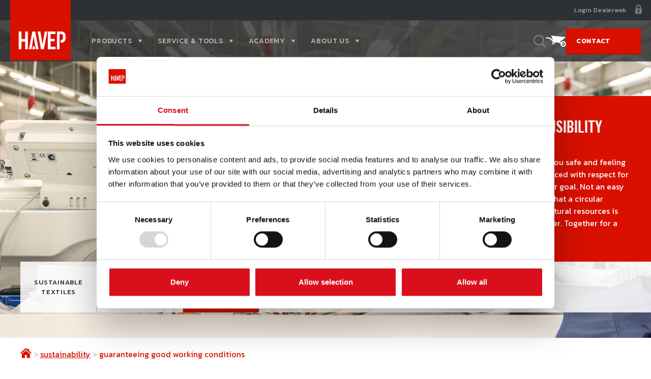

--- FILE ---
content_type: text/html; charset=UTF-8
request_url: https://www.havep.com/en/csr-guaranteeing-good-working-conditions
body_size: 12142
content:
<!DOCTYPE html>
<!--[if IE 9]>
<html lang="en" dir="ltr" prefix="og: https://ogp.me/ns#" class="ie9">
<![endif]-->
<html lang="en" dir="ltr" prefix="og: https://ogp.me/ns#">

<head>
            <meta property="og:image" content="themes/itr_theme/images/og-birdman.jpg"/>
    <meta http-equiv="X-UA-Compatible" content="IE=11">
    <meta charset="utf-8" />
<noscript><style>form.antibot * :not(.antibot-message) { display: none !important; }</style>
</noscript><meta name="referrer" content="no-referrer" />
<meta property="og:site_name" content="HAVEP" />
<meta property="og:url" content="https://www.havep.com/en/csr-guaranteeing-good-working-conditions" />
<meta property="og:title" content="CSR - Guaranteeing good working conditions | HAVEP" />
<meta name="Generator" content="Drupal 9 (https://www.drupal.org)" />
<meta name="MobileOptimized" content="width" />
<meta name="HandheldFriendly" content="true" />
<meta name="viewport" content="width=device-width, initial-scale=1.0" />
<link rel="alternate" hreflang="en" href="https://www.havep.com/en/csr-guaranteeing-good-working-conditions" />
<link rel="alternate" hreflang="nl" href="https://www.havep.com/nl/csr-de-juiste-werkomstandigheden" />
<link rel="alternate" hreflang="fr" href="https://www.havep.com/fr/csr-garantir-de-bonnes-conditions-de-travail" />
<link rel="alternate" hreflang="de" href="https://www.havep.com/de/csr-gute-arbeitsbedingungen" />
<link rel="canonical" href="https://www.havep.com/en/csr-guaranteeing-good-working-conditions" />
<link rel="shortlink" href="https://www.havep.com/en/node/319" />

    <title>CSR - Guaranteeing good working conditions | HAVEP</title>
    <link rel="apple-touch-icon" sizes="57x57" href="/themes/itr_theme/images/favicons/apple-touch-icon-57x57.png">
    <link rel="apple-touch-icon" sizes="60x60" href="/themes/itr_theme/images/favicons/apple-touch-icon-60x60.png">
    <link rel="apple-touch-icon" sizes="72x72" href="/themes/itr_theme/images/favicons/apple-touch-icon-72x72.png">
    <link rel="apple-touch-icon" sizes="76x76" href="/themes/itr_theme/images/favicons/apple-touch-icon-76x76.png">
    <link rel="apple-touch-icon" sizes="114x114" href="/themes/itr_theme/images/favicons/apple-touch-icon-114x114.png">
    <link rel="apple-touch-icon" sizes="120x120" href="/themes/itr_theme/images/favicons/apple-touch-icon-120x120.png">
    <link rel="apple-touch-icon" sizes="144x144" href="/themes/itr_theme/images/favicons/apple-touch-icon-144x144.png">
    <link rel="apple-touch-icon" sizes="152x152" href="/themes/itr_theme/images/favicons/apple-touch-icon-152x152.png">
    <link rel="icon" type="image/png" href="/themes/itr_theme/images/favicons/favicon-32x32.png" sizes="32x32">
    <link rel="icon" type="image/png" href="/themes/itr_theme/images/favicons/favicon-96x96.png" sizes="96x96">
    <link rel="icon" type="image/png" href="/themes/itr_theme/images/favicons/favicon-16x16.png" sizes="16x16">
    <link rel="manifest" href="/themes/itr_theme/images/favicons/manifest.json">
    <link rel="mask-icon" href="/themes/itr_theme/images/favicons/safari-pinned-tab.svg" color="#5bbad5">
    <link rel="shortcut icon" href="/themes/itr_theme/images/favicons/favicon.ico">
    <meta name="msapplication-TileColor" content="#2d3134">
    <meta name="msapplication-TileImage" content="themes/itr_theme/images/favicons/mstile-144x144.png">
    <meta name="msapplication-config" content="themes/itr_theme/images/favicons/browserconfig.xml">
    <meta name="theme-color" content="#ffffff">
    <link rel="stylesheet" media="all" href="/sites/default/files/css/css_oJCuyOlvqSnJJ_1UxVZObm6ZXMoHYeMrwr3m1qfNyOY.css" />
<link rel="stylesheet" media="all" href="/sites/default/files/css/css_6_dl-fsD6rQh26uREPpPkGlExBkkxU41v7DGm9B7TJw.css" />

    


    <!-- Google Tag Manager -->
    <script>
        (function(w,d,s,l,i){w[l]=w[l]||[];w[l].push({'gtm.start':
                new Date().getTime(),event:'gtm.js'});var f=d.getElementsByTagName(s)[0],
                j=d.createElement(s),dl=l!='dataLayer'?'&l='+l:'';j.async=true;j.src=
                'https://www.googletagmanager.com/gtm.js?id='+i+dl;f.parentNode.insertBefore(j,f);
        })(window,document,'script','dataLayer','GTM-KQ3W8Q');
    </script>
    <!-- End Google Tag Manager -->
</head>



<body  class="role-anonymous node-319 page_sustainability_v6 path-node page-node-type-page">
    <!-- Google Tag Manager (noscript) -->
    <noscript><iframe src="https://www.googletagmanager.com/ns.html?id=GTM-KQ3W8Q"
    height="0" width="0" style="display:none;visibility:hidden"></iframe></noscript>
    <!-- End Google Tag Manager (noscript) -->

        <div id="skip-link"><a href="#main-content" class="visually-hidden focusable">Skip to main content</a></div>

        
        
      <div class="dialog-off-canvas-main-canvas" data-off-canvas-main-canvas>
    
<header>
    <div class="header__top">
      <div class="wrapper clearfix">
              <div id="block-loginblock" class="block login--dealerweb">
                <a href="/en/dealernet/login" class="use-ajax" data-dialog-type="modal" data-dialog-options="{&quot;dialogClass&quot;:&quot;dealerweb-login-dialog drupal__modal drupal__modal--black&quot;,&quot;width&quot;:1200,&quot;position&quot;:{&quot;at&quot;:&quot;center center-2&quot;}}">Login Dealerweb</a>
    </div>


      </div>
    </div>
    <div class="header__middle">
      <div class="wrapper">
        <a class="logo" href="/en" title="Homepage" rel="home">
            <svg width="119" height="146" xmlns="http://www.w3.org/2000/svg" viewBox="0 0 119 145.93"><title>HAVEP logo</title><polygon points="119 0 0 0 0 142 3.27 145.93 6.55 142 7.14 142 10.38 145.75 13.63 142 14.22 142 17.47 145.75 20.71 142 21.3 142 24.55 145.75 27.8 142 28.39 142 31.63 145.75 34.88 142 35.47 142 38.72 145.75 41.96 142 42.55 142 45.8 145.75 49.04 142 49.64 142 52.88 145.75 56.13 142 56.72 142 59.97 145.75 63.21 142 63.8 142 67.05 145.75 70.29 142 70.89 142 74.13 145.75 77.38 142 77.97 142 81.21 145.93 84.39 142 87.56 145.88 90.81 142 91.4 142 94.65 145.75 97.89 142 98.48 142 101.73 145.75 104.98 142 105.57 142 108.81 145.75 112.06 142 112.65 142 115.7 145.93 119 142 119 0" style="fill:#d91000"/><path d="M16.78,87h5.4v14.73h7.23V87h5.35v35H29.41V106.68H22.18V122h-5.4V87Z" style="fill:#fff"/><path d="M54,87h5.35l4.24,24.6h0.14L68,87h4.87l-6.56,35H60.62Z" style="fill:#fff"/><path d="M74.08,87h15v4.85H79.43v9.73h7.76v4.58H79.43v10.89h9.74V122H74.08V87Z" style="fill:#fff"/><polygon points="49.19 87 43.55 87 36.99 122 39.64 122 41.86 122 41.86 122 43.11 114.29 46.1 97 46.25 97 49.24 114.29 50.49 122 50.49 122 51.72 122 55.84 122 49.19 87" style="fill:#fff"/><polygon points="48.03 115.88 44.34 115.88 43.47 122.01 48.91 122.01 48.03 115.88" style="fill:#fff"/><path d="M101,87H92v35h5V108.4h0v-4.5h0V92h3.18c2.7,0,3.66,2.07,3.66,5.69,0,4.24-1.25,6.31-3.86,6.31H99v5h1.71c5.83,0,8.44-4.54,8.44-11.24C109.15,91.4,106.65,87,101,87Z" style="fill:#fff"/></svg>
        </a>
            <div id="block-havepmegamenu" class="block">
                

              <nav class="megamenu">
      <ul>
      <div class="megamenu__header">
        <div class="megamenu__logo">
          <a class="logo" href="/en" title="Homepage" rel="home">
            <svg width="119" height="146" xmlns="http://www.w3.org/2000/svg" viewBox="0 0 119 145.93"><title>HAVEP logo</title><polygon points="119 0 0 0 0 142 3.27 145.93 6.55 142 7.14 142 10.38 145.75 13.63 142 14.22 142 17.47 145.75 20.71 142 21.3 142 24.55 145.75 27.8 142 28.39 142 31.63 145.75 34.88 142 35.47 142 38.72 145.75 41.96 142 42.55 142 45.8 145.75 49.04 142 49.64 142 52.88 145.75 56.13 142 56.72 142 59.97 145.75 63.21 142 63.8 142 67.05 145.75 70.29 142 70.89 142 74.13 145.75 77.38 142 77.97 142 81.21 145.93 84.39 142 87.56 145.88 90.81 142 91.4 142 94.65 145.75 97.89 142 98.48 142 101.73 145.75 104.98 142 105.57 142 108.81 145.75 112.06 142 112.65 142 115.7 145.93 119 142 119 0" style="fill:#d91000"/><path d="M16.78,87h5.4v14.73h7.23V87h5.35v35H29.41V106.68H22.18V122h-5.4V87Z" style="fill:#fff"/><path d="M54,87h5.35l4.24,24.6h0.14L68,87h4.87l-6.56,35H60.62Z" style="fill:#fff"/><path d="M74.08,87h15v4.85H79.43v9.73h7.76v4.58H79.43v10.89h9.74V122H74.08V87Z" style="fill:#fff"/><polygon points="49.19 87 43.55 87 36.99 122 39.64 122 41.86 122 41.86 122 43.11 114.29 46.1 97 46.25 97 49.24 114.29 50.49 122 50.49 122 51.72 122 55.84 122 49.19 87" style="fill:#fff"/><polygon points="48.03 115.88 44.34 115.88 43.47 122.01 48.91 122.01 48.03 115.88" style="fill:#fff"/><path d="M101,87H92v35h5V108.4h0v-4.5h0V92h3.18c2.7,0,3.66,2.07,3.66,5.69,0,4.24-1.25,6.31-3.86,6.31H99v5h1.71c5.83,0,8.44-4.54,8.44-11.24C109.15,91.4,106.65,87,101,87Z" style="fill:#fff"/></svg>
          </a>
        </div>
        <div class="megamenu__nav-back">
          <button class="btn-reset js-sub-back" aria-label="hide subnav">
            <svg width="21" height="14" xmlns="http://www.w3.org/2000/svg"><path d="M.122 7.425a.825.825 0 01-.04-.073.77.77 0 01-.054-.142l-.014-.051a.762.762 0 010-.291c.003-.018.01-.034.014-.052a.717.717 0 01.028-.086c.007-.02.017-.038.027-.056a.687.687 0 01.078-.126c.01-.011.016-.024.026-.035L5.58.278A.82.82 0 016.71.182c.34.276.384.768.1 1.097L2.521 6.235h17.676a.79.79 0 01.802.778.79.79 0 01-.802.779H2.522l4.264 4.929c.285.33.241.82-.098 1.097a.814.814 0 01-.516.182.812.812 0 01-.615-.278L.187 7.514C.177 7.502.17 7.489.16 7.478a1.288 1.288 0 01-.039-.053" fill="#2D3134" fill-rule="evenodd"/></svg>            Back
          </button>
        </div>
        <div class="mobile-nav-toggle js-mobile-toggle">
          <button class="mobile-nav-toggle__btn" aria-label="Close nav">
            <svg xmlns="http://www.w3.org/2000/svg" viewBox="0 0 128 128" width="64" height="64"><path fill="#FFF" d="M64 117c-14.2 0-27.5-5.5-37.5-15.5-20.7-20.7-20.7-54.3 0-75C36.5 16.5 49.8 11 64 11s27.5 5.5 37.5 15.5S117 49.8 117 64s-5.5 27.5-15.5 37.5S78.2 117 64 117zm0-100c-12.6 0-24.4 4.9-33.2 13.8-18.3 18.3-18.3 48.1 0 66.5C39.6 106.1 51.4 111 64 111c12.6 0 24.4-4.9 33.2-13.8S111 76.6 111 64s-4.9-24.4-13.8-33.2S76.6 17 64 17z"/><path fill="#FFF" d="M53.4 77.6c-.8 0-1.5-.3-2.1-.9-1.2-1.2-1.2-3.1 0-4.2l21.2-21.2c1.2-1.2 3.1-1.2 4.2 0 1.2 1.2 1.2 3.1 0 4.2L55.5 76.7c-.6.6-1.3.9-2.1.9z"/><path fill="#FFF" d="M74.6 77.6c-.8 0-1.5-.3-2.1-.9L51.3 55.5c-1.2-1.2-1.2-3.1 0-4.2 1.2-1.2 3.1-1.2 4.2 0l21.2 21.2c1.2 1.2 1.2 3.1 0 4.2-.6.6-1.3.9-2.1.9z"/></svg>          </button>
        </div>
      </div>
                      
                                      <li class="item-below menu-item">
                  <a href="/en/our-products" class="item-below menu-item" data-drupal-link-system-path="node/61">Products</a>
                                    <button class="mobile-sub-toggle js-sub-toggle d-xl-none border-t-0 border-r-0">
                <svg width="24" height="24" xmlns="http://www.w3.org/2000/svg"><path d="M12 13.172l4.95-4.95 1.414 1.414L12 16 5.636 9.636 7.05 8.222z"/></svg>              </button>
                                      <ul class="megamenu__subitem">
    <div class="megamenu__container">
              <li class="menu-item custom-field">
        <div class="megamenu__card">
<h3>Our products</h3>
<a href="/en/our-products">To the webshop</a></div>

<div class="megamenu__card">
<h3>Our collections</h3>
<a href="/en/collections">Take a look at our collections</a></div>

<div class="megamenu__card">
<h3>Easy design</h3>
<a href="https://info.havep.com/easydesign">Design it yourself</a></div>

      </li>
              
                                      <li class="item-below menu-item menu-item-title">
                  <span class="item-below menu-item menu-item-title">Workwear</span>
                                                  <ul class="megamenu__subitem__col">
                
                        <li class="menu-item">
                  <a href="/en/agriculture-and-horticulture" class="megamenu__link">
            <div class="megamenu__col__info">
                <span >
                  <b>Agriculture and horticulture</b>
                </span>
              <span class="megamenu__col__description">
                  If your workwear has to be really strong
                </span>
            </div>
          </a>
              </li>
          
                        <li class="menu-item">
                  <a href="/en/assembling" class="megamenu__link">
            <div class="megamenu__col__info">
                <span >
                  <b>Assemblage</b>
                </span>
              <span class="megamenu__col__description">
                  The best for today&#039;s makers
                </span>
            </div>
          </a>
              </li>
          
                        <li class="menu-item">
                  <a href="/en/construction-and-installation" class="megamenu__link">
            <div class="megamenu__col__info">
                <span >
                  <b>Construction and installation</b>
                </span>
              <span class="megamenu__col__description">
                  Stylish and robust at work
                </span>
            </div>
          </a>
              </li>
          
                        <li class="menu-item">
                  <a href="/en/painters-and-plasterers" class="megamenu__link">
            <div class="megamenu__col__info">
                <span >
                  <b>Painters and plasterers</b>
                </span>
              <span class="megamenu__col__description">
                  If your workwear is your business card too
                </span>
            </div>
          </a>
              </li>
          
                        <li class="menu-item">
                  <a href="/en/transport-and-logistics" class="megamenu__link">
            <div class="megamenu__col__info">
                <span >
                  <b>Transport and logistics</b>
                </span>
              <span class="megamenu__col__description">
                  For all who are on the move
                </span>
            </div>
          </a>
              </li>
                  </ul>
      
                        </li>
          
                                      <li class="item-below menu-item menu-item-title">
                  <span class="item-below menu-item menu-item-title">Protective wear</span>
                                                  <ul class="megamenu__subitem__col">
                
                        <li class="menu-item">
                  <a href="/en/multinorm" class="megamenu__link">
            <div class="megamenu__col__info">
                <span >
                  <b>Multinorm</b>
                </span>
              <span class="megamenu__col__description">
                  For when 1 Norm is not enough 
                </span>
            </div>
          </a>
              </li>
          
                        <li class="menu-item">
                  <a href="/en/multinorm-high-visibility" class="megamenu__link">
            <div class="megamenu__col__info">
                <span >
                  <b>Multinorm high visibility</b>
                </span>
              <span class="megamenu__col__description">
                  Visible and safe at work day and night
                </span>
            </div>
          </a>
              </li>
          
                        <li class="menu-item">
                  <a href="/en/welding-and-flame-retardant" class="megamenu__link">
            <div class="megamenu__col__info">
                <span >
                  <b>Welding and Flame Retardant</b>
                </span>
              <span class="megamenu__col__description">
                  When safe also has to be comfortable
                </span>
            </div>
          </a>
              </li>
          
                        <li class="menu-item">
                  <a href="/en/high-visibility" class="megamenu__link">
            <div class="megamenu__col__info">
                <span >
                  <b>High visibility</b>
                </span>
              <span class="megamenu__col__description">
                  Visible day and night 
                </span>
            </div>
          </a>
              </li>
                  </ul>
      
                        </li>
          
                                      <li class="item-below menu-item menu-item-title">
                  <span class="item-below menu-item menu-item-title">Baselayers</span>
                                                  <ul class="megamenu__subitem__col">
                
                        <li class="menu-item">
                  <a href="/en/baselayer" class="megamenu__link">
            <div class="megamenu__col__info">
                <span >
                  <b>Concept</b>
                </span>
              <span class="megamenu__col__description">
                  From head to toe in HAVEP
                </span>
            </div>
          </a>
              </li>
                  </ul>
      
                        </li>
            </div>
    </ul>
        
                        </li>
          
                                      <li class="item-below menu-item">
                  <a href="/en/dealernet/home" class="item-below menu-item" data-drupal-link-system-path="node/81">Service &amp; tools</a>
                                    <button class="mobile-sub-toggle js-sub-toggle d-xl-none border-t-0 border-r-0">
                <svg width="24" height="24" xmlns="http://www.w3.org/2000/svg"><path d="M12 13.172l4.95-4.95 1.414 1.414L12 16 5.636 9.636 7.05 8.222z"/></svg>              </button>
                                      <ul class="megamenu__subitem">
    <div class="megamenu__container">
              <li class="menu-item custom-field">
        <div class="megamenu__explainer">
<h3>Service &amp; tools</h3>

<p>We offer you all possible tools and services to get the best out of your business.<br />
As a dealer you have acces to all product data, brochures, pricelists and much more.<br />
<br />
You will never work alone.</p>

<p><a class="havep-button" href="/dealerlocator">Find your nearest Dealer</a></p>
</div>

      </li>
              
                                      <li class="item-below menu-item menu-item-title">
                  <span class="item-below menu-item menu-item-title">Products</span>
                                                  <ul class="megamenu__subitem__col">
                
                        <li class="menu-item">
                  <a href="/en/dealerlocator" class="megamenu__link">
            <div class="megamenu__col__info">
                <span >
                  <b>Dealer locator</b>
                </span>
              <span class="megamenu__col__description">
                  Find a HAVEP dealer in your area
                </span>
            </div>
          </a>
              </li>
          
                        <li class="menu-item">
                  <a href="https://info.havep.com/easydesign" class="megamenu__link">
            <div class="megamenu__col__info">
                <span >
                  <b>Easy Design</b>
                </span>
              <span class="megamenu__col__description">
                  Configure your own HAVEP clothing
                </span>
            </div>
          </a>
              </li>
          
                        <li class="menu-item">
                  <a href="/en/custom-made" class="megamenu__link">
            <div class="megamenu__col__info">
                <span >
                  <b>Custom made</b>
                </span>
              <span class="megamenu__col__description">
                  Fully customised for you
                </span>
            </div>
          </a>
              </li>
                  </ul>
      
                        </li>
          
                                      <li class="item-below menu-item menu-item-title">
                  <span class="item-below menu-item menu-item-title">Sales</span>
                                                  <ul class="megamenu__subitem__col">
                
                        <li class="menu-item">
                  <a href="/en/dealerweb/EDI" class="megamenu__link">
            <div class="megamenu__col__info">
                <span >
                  <b>EDI</b>
                </span>
              <span class="megamenu__col__description">
                  Place orders quickly and easily
                </span>
            </div>
          </a>
              </li>
          
                        <li class="menu-item">
                  <a href="/en/dealerweb/media-library" class="megamenu__link">
            <div class="megamenu__col__info">
                <span >
                  <b>Media library</b>
                </span>
              <span class="megamenu__col__description">
                  All available media in one place
                </span>
            </div>
          </a>
              </li>
          
                        <li class="menu-item">
                  <a href="/en/dealerweb/salesdocuments" class="megamenu__link">
            <div class="megamenu__col__info">
                <span >
                  <b>Sales documents</b>
                </span>
              <span class="megamenu__col__description">
                  Optimal support to boost your sales
                </span>
            </div>
          </a>
              </li>
                  </ul>
      
                        </li>
          
                                      <li class="item-below menu-item menu-item-title">
                  <span class="item-below menu-item menu-item-title">Sustainability</span>
                                                  <ul class="megamenu__subitem__col">
                
                        <li class="menu-item">
                  <a href="/en/clone-of-csr-collection-recycling" class="megamenu__link">
            <div class="megamenu__col__info">
                <span >
                  <b>Collect &amp; recycle</b>
                </span>
              <span class="megamenu__col__description">
                  Your old workwear gets a second life
                </span>
            </div>
          </a>
              </li>
                  </ul>
      
                        </li>
            </div>
    </ul>
        
                        </li>
          
                                      <li class="item-below menu-item">
                  <span class="item-below menu-item">Academy</span>
                                    <button class="mobile-sub-toggle js-sub-toggle d-xl-none border-t-0 border-r-0">
                <svg width="24" height="24" xmlns="http://www.w3.org/2000/svg"><path d="M12 13.172l4.95-4.95 1.414 1.414L12 16 5.636 9.636 7.05 8.222z"/></svg>              </button>
                                      <ul class="megamenu__subitem">
    <div class="megamenu__container">
              <li class="menu-item custom-field">
        <div class="megamenu__explainer">
<h3>Academy</h3>

<p>We believe that sharing our knowledge is key for your safety.<br />
You get informed and insprired by e.g. our blogs and video's.</p>

<p><a class="havep-button" href="/blog">Check out our bloGS</a></p>
</div>

      </li>
              
                                      <li class="item-below menu-item menu-item-title">
                  <span class="item-below menu-item menu-item-title">Knowledge</span>
                                                  <ul class="megamenu__subitem__col">
                
                        <li class="menu-item">
                  <a href="/en/norms" class="megamenu__link">
            <div class="megamenu__col__info">
                <span >
                  <b>Norms</b>
                </span>
              <span class="megamenu__col__description">
                  Safe working with the right standard
                </span>
            </div>
          </a>
              </li>
          
                        <li class="menu-item">
                  <a href="https://info.havep.com/nl/safety" class="megamenu__link">
            <div class="megamenu__col__info">
                <span >
                  <b>Safety</b>
                </span>
              <span class="megamenu__col__description">
                  Your safety comes first for us
                </span>
            </div>
          </a>
              </li>
          
                        <li class="menu-item">
                  <a href="/en/node/1752" class="megamenu__link">
            <div class="megamenu__col__info">
                <span >
                  <b>Sustainability</b>
                </span>
              <span class="megamenu__col__description">
                  Download our white paper &quot;Sustainable Future
                </span>
            </div>
          </a>
              </li>
                  </ul>
      
                        </li>
          
                                      <li class="item-below menu-item menu-item-title">
                  <span class="item-below menu-item menu-item-title">Get inspired</span>
                                                  <ul class="megamenu__subitem__col">
                
                        <li class="menu-item">
                  <a href="/en/blog" class="megamenu__link">
            <div class="megamenu__col__info">
                <span >
                  <b>Blogs</b>
                </span>
              <span class="megamenu__col__description">
                  Backgrounds and information on various themes
                </span>
            </div>
          </a>
              </li>
          
                        <li class="menu-item">
                  <a href="https://www.havep.com/nl/csr-de-juiste-werkomstandigheden" class="megamenu__link">
            <div class="megamenu__col__info">
                <span >
                  <b>People stories</b>
                </span>
              <span class="megamenu__col__description">
                  Making a positive impact is what it is all about
                </span>
            </div>
          </a>
              </li>
                  </ul>
      
                        </li>
            </div>
    </ul>
        
                        </li>
          
                                      <li class="item-below menu-item">
                  <a href="/en/clone-of-about-havep-new" class="item-below menu-item" data-drupal-link-system-path="node/1947">About us</a>
                                    <button class="mobile-sub-toggle js-sub-toggle d-xl-none border-t-0 border-r-0">
                <svg width="24" height="24" xmlns="http://www.w3.org/2000/svg"><path d="M12 13.172l4.95-4.95 1.414 1.414L12 16 5.636 9.636 7.05 8.222z"/></svg>              </button>
                                      <ul class="megamenu__subitem">
    <div class="megamenu__container">
                  
                                      <li class="item-below menu-item menu-item-title">
                  <span class="item-below menu-item menu-item-title">What we stand for</span>
                                                  <ul class="megamenu__subitem__col">
                
                        <li class="menu-item">
                  <a href="/en/clone-of-about-havep-new" class="megamenu__link">
            <div class="megamenu__col__info">
                <span >
                  <b>History</b>
                </span>
              <span class="megamenu__col__description">
                  From 150 years of tradition to a sustainable future
                </span>
            </div>
          </a>
              </li>
          
                        <li class="menu-item">
                  <a href="https://info.havep.com/nl/havepidentity" class="megamenu__link">
            <div class="megamenu__col__info">
                <span >
                  <b>Identity</b>
                </span>
              <span class="megamenu__col__description">
                  What we stand for
                </span>
            </div>
          </a>
              </li>
          
                        <li class="menu-item">
                  <a href="https://www.havep.com/sites/default/files/uploads/HAVEPositiveImpact%20flyer%20pag%201_edited.pdf" class="megamenu__link">
            <div class="megamenu__col__info">
                <span >
                  <b>People, Planet, Progress</b>
                </span>
              <span class="megamenu__col__description">
                  Our sustainable goals in a nutshell
                </span>
            </div>
          </a>
              </li>
                  </ul>
      
                        </li>
          
                                      <li class="item-below menu-item menu-item-title">
                  <span class="item-below menu-item menu-item-title">Practical</span>
                                                  <ul class="megamenu__subitem__col">
                
                        <li class="menu-item">
                  <a href="/en/helpcenter" class="megamenu__link">
            <div class="megamenu__col__info">
                <span >
                  <b>FAQ</b>
                </span>
              <span class="megamenu__col__description">
                  Couldn&#039;t find something? 
                </span>
            </div>
          </a>
              </li>
          
                        <li class="menu-item">
                  <a href="/en/vacancies" class="megamenu__link">
            <div class="megamenu__col__info">
                <span >
                  <b>Jobs</b>
                </span>
              <span class="megamenu__col__description">
                  View the vacancies here
                </span>
            </div>
          </a>
              </li>
          
                        <li class="menu-item">
                  <a href="/en/our-new-head-office" class="megamenu__link">
            <div class="megamenu__col__info">
                <span >
                  <b>Our sustainable office</b>
                </span>
              <span class="megamenu__col__description">
                  A sustainable and circular head office
                </span>
            </div>
          </a>
              </li>
          
                        <li class="menu-item">
                  <a href="https://www.havep.com/nl/we-are-part-of-vp-capital" class="megamenu__link">
            <div class="megamenu__col__info">
                <span >
                  <b>We are part of VP capital</b>
                </span>
              <span class="megamenu__col__description">
                  Focus on sustainability and innovation
                </span>
            </div>
          </a>
              </li>
                  </ul>
      
                        </li>
            </div>
    </ul>
        
                        </li>
          </ul>
    </nav>
          


    </div><div data-searchblock id="block-searchmenublock" class="block">
                <a href="#" class="nav--search"  title="Search">Search</a>

<div id="search-form" style="display: none;">
    <form class="search-input-form" data-drupal-selector="search-input-form" action="/en/csr-guaranteeing-good-working-conditions" method="post" id="search-input-form" accept-charset="UTF-8">
  <div class="js-form-item form-item js-form-type-textfield form-item-havep-search js-form-item-havep-search">
      <label for="edit-havep-search"></label>
        <input data-drupal-selector="edit-havep-search" type="text" id="edit-havep-search" name="havep_search" value="" size="60" maxlength="128" placeholder="Enter your search term" class="form-text" />

        </div>
<input autocomplete="off" data-drupal-selector="form-mkrokw8bnkirr4reyovg9gkive0yux0nugys-sbe9p4" type="hidden" name="form_build_id" value="form-mkROKw8BNKIrr4rEYOvg9GKiVe0yux0nuGYs-SBe9p4" />
<input data-drupal-selector="edit-search-input-form" type="hidden" name="form_id" value="search_input_form" />
<div data-drupal-selector="edit-actions" class="form-actions js-form-wrapper form-wrapper" id="edit-actions"><input data-drupal-selector="edit-submit" type="submit" id="edit-submit" name="op" value="Search" class="button button--primary js-form-submit form-submit" />
</div>

</form>

</div>
    </div><div id="block-havepcommercecartblock" class="nav--cart">
                <a href="/en/offer/cart/products?destination=/en/our-products" class="shopping-cart-teaser products">
    <span class="icon">Shoppingcart icon</span>
    <span class="quantity visually-hidden">0</span>
</a>

    </div>
<div id="block-havepcontactbuttonblock" class="block">
                <a href="/en/contact" class="havep-button">Contact</a>
    </div>

        <div class="nav-overlay" role="presentation"></div>
        <div class="mobile-nav-toggle js-mobile-toggle">
          <button class="mobile-nav-toggle__btn" aria-label="Open nav">
            <svg xmlns="http://www.w3.org/2000/svg" viewBox="0 0 128 128" width="64" height="64"><path fill="#FFF" d="M64 117c-29.2 0-53-23.8-53-53s23.8-53 53-53 53 23.8 53 53-23.8 53-53 53zm0-100c-25.9 0-47 21.1-47 47s21.1 47 47 47 47-21.1 47-47-21.1-47-47-47z"/><path fill="#FFF" d="M86.5 52h-45c-1.7 0-3-1.3-3-3s1.3-3 3-3h45c1.7 0 3 1.3 3 3s-1.3 3-3 3zm0 15h-45c-1.7 0-3-1.3-3-3s1.3-3 3-3h45c1.7 0 3 1.3 3 3s-1.3 3-3 3zm0 15h-45c-1.7 0-3-1.3-3-3s1.3-3 3-3h45c1.7 0 3 1.3 3 3s-1.3 3-3 3z"/></svg>          </button>
        </div>
      </div>
    </div>
</header>





<main id="main-content" class="main-content" role="main">
    
    

                <div data-drupal-messages-fallback class="hidden"></div>


    
                    <div id="block-itr-theme-content" class="block">
                <div class="view-mode-full ds-1col clearfix">

  

        <div  class="clearfix">
        
                  




<div class="view-mode-default ds-1col clearfix lp-intro-header block-right red-normal">

    

    
            <div class="lp-intro-header__cta-links lp-intro-header__custom-cta">
                
                  <div class="csr__menu">
<div class="csr__menu__link"><a href="/en/node/317">Sustainable<br />
textiles</a></div>

<div class="csr__menu__link"><a href="/en/node/318">Our sustainable<br />
services</a></div>

<div class="csr__menu__link"><a class="active" href="/en/node/319">good working<br />
conditions</a></div>

<div class="csr__menu__link"><a href="/en/node/320">150 years of ethical and<br />
transparant enterprise</a></div>
</div>

      
  


        </div>
    
    <div class="lp-intro-header__background-image">
            
                    <img src="/sites/default/files/2017-09/banner--csr-2_1.jpg" width="1920" height="1279" alt="Banner CSR" loading="lazy" />


      
  


    </div>

            <div class="lp-intro-header__intro-wrapper">
            <div class="lp-intro-header__intro-wrapper__content">
                                    <h1 class="lp-intro-header__intro-title border--white">
                            
                  Our Social Responsibility
      
  


                    </h1>
                                <div class="lp-intro-header__intro-text">
                        
                  <p>Making workwear that keeps you safe and feeling and good, which is also produced with respect for nature and society… that is our goal. Not an easy one, but we sincerely believe that a circular economy without waste of natural resources is possible if we all work together. Together for a sustainable future!</p>

      
  


                </div>
            </div>
        </div>
    </div>


                


  

<div class="view-mode-default ds-1col clearfix paragraph__text">

    

    <div class="">
        
            
                
                  <div class="wrapper breadcrumb--csr">
<p><a class="link--home" href="/en">home</a> &gt; <a href="/en/node/316">sustainability</a> &gt; <span>guaranteeing good working conditions </span></p>
</div>

      
  



            
            </div>

</div>


                


  

<div class="view-mode-default ds-1col clearfix paragraph__text">

    

    <div class="">
        
            
                
                  <div class="align-center wrapper--xxl mg--auto pd--tb--60">
<h2 class="border--red uppercase text-align-center">Guaranteeing good working conditions </h2>

<p>Sustainability doesn’t just apply to materials and production processes. It also applies to people. For that very reason, HAVEP has been a member of the Fair Wear Foundation (FWF) for several years now. We also run our own workshops, to make sure all our work clothing is produced under good labour conditions. </p>

<p><a class="btn btn--red arrow--white uppercase" href="/sites/default/files/uploads/brochure--fwf--en.pdf" target="_blank">view Fair Wear brochure</a></p>

<p> </p>
<img alt="Fair Wear Foundation" data-entity-type="file" data-entity-uuid="6b99d9ce-e009-425a-a29b-c84a6743f495" src="/sites/default/files/uploads/FairWear-logo-RGB-whiteBG%20-%20small_3.jpg" class="align-center" width="500" height="247" loading="lazy" /><p><span>HAVEP is a member of Fair Wear Foundation</span></p>
</div>

      
  



            
            </div>

</div>


                
                        
    <div class='lp-2-columns clearfix'>

    

    <div class='group-left '>
    <div class="group-left__inner">
        
                        <div>
<p><img alt="Fair wear" data-entity-type="file" data-entity-uuid="299f17f8-5d46-48eb-9f38-3c6ae45f8c32" src="/sites/default/files/uploads/beeld--fairwear.jpg" /></p>

<h3>Fair Wear</h3>

<p>Together with the Fair Wear Foundation (FWF), we take an active role in guaranteeing fair wages, 8-hour work days and safe working conditions in all our workshops. Thanks to FWF, workers from all over the work have a platform on which to stand up for themselves and their rights. A praiseworthy initiative which we are proud to have been a constant part of ever since its founding in 2004. </p>
</div>

<p><a class="btn btn--red arrow--white uppercase" href="/en/csr-fair-wear">More about Fair Wear</a></p>

            
    </div>
    </div>
    <div class='group-right '>
    <div class="group-right__inner">
        
                        <div>
<p><img alt="Mountains" data-entity-type="file" data-entity-uuid="299f17f8-5d46-48eb-9f38-3c6ae45f8c32" src="/sites/default/files/uploads/beeld--wp.jpg" /></p>

<h3>Work spaces, processes and safety as a function of our employees </h3>

<p>To make absolutely sure that all our employees around the world can work in safe conditions, we insist on working with our own workshops and offices. FWF conducted an audit of our new workshop in Macedonia in 2014 and concluded that it was a prime example of a confection-industry workshop. A great compliment for our Macedonian team.</p>
</div>

<p><a class="btn btn--red arrow--white uppercase" href="/en/csr-work-spaces-processes-and-safety-adapted-to-our-employees">More about our way of working</a></p>

            
    </div>
    </div>

    </div>


                
<div class="view-mode-default ds-2col clearfix wrapper twocol-cta-block">




<div class="group-left">

                        <div><img alt="Road" data-entity-type="file" data-entity-uuid="5a86cb20-99c9-42b7-acc5-f290c7b32bba" src="/sites/default/files/uploads/beeld--bpc.jpg" class="align-center" /></div>

            
</div>

<div class="group-right">
    <a class="twocol-cta-block__link" href="">
        <div class="twocol-cta-block__link-content">
            
                        <p><b>NEXT</b></p>

<h2>150 years of ethical and transparent enterprise</h2>

<p> </p>

            
        </div>
    </a>
</div>

</div>


                


  

<div class="view-mode-default ds-1col clearfix paragraph__text">

    

    <div class="">
        
            
                
                  <div class="align-center wrapper--xxl mg--auto pd--tb--60 logos">
<h2 class="border--red text-align-center">Our CSR partners</h2>

<p>  <img alt="HAVEP - CSR partners" data-entity-type="file" data-entity-uuid="28c4083e-641d-410d-9f53-af4dacc120dc" src="/sites/default/files/uploads/Logos%20CSR%20partners%20dec%202019_18.JPG" width="581" height="559" loading="lazy" />        </p>
</div>

      
  



            
            </div>

</div>


                


  
    
<div class="view-mode-default ds-1col clearfix paragraph__text">

    

    <div class="">
        <div class="wrapper--xxl align-center mg--auto pd--tb--60">
                            <h2 class="border--red align-center">
                        
                  More about CSR?
      
  


                </h2>
            
                
                  <p>Have questions about what Corporate Social Responsibility means at HAVEP? Or want to know more about our specific objectives? We would be happy to talk more about it by phone or e-mail. </p>

      
  



                            <a href="#advanced-contact-webform" class="havep-button">
                    CONTACT US
                </a>
            
        </div>    </div>

</div>


                
                                    

    <div class="view-mode-default ds-3col-stacked-equal clearfix wrapper">

    

    <div class="group-header">
          <h2  class="border--red">
        
                  More CSR content
      
  
    </h2>


    </div>

    <div class="group-left">
    
                        <div class="csr__blog__img"><img alt="Blogpost 1" data-entity-type="file" data-entity-uuid="e00434af-eec8-4de5-a30e-7f0243ea1b94" src="/sites/default/files/uploads/csr--blog1.jpg" /></div>

<div class="csr__blog__content">
<h3>HAVEP gaat voor zonne-energie</h3>

<p>Een schonere wereld voor de toekomstige generaties. Dat is waar de oprichters van de 'Dutch circulair Workwear Association' naar streven.</p>

<p><a class="csr__blog__read-more uppercase underline" href="/nl-nl/blog/havep-gaat-voor-zonne-energie">Lees meer</a></p>
</div>

            
    </div>

    <div class="group-middle">
    
                        <div class="csr__blog__img"><img alt="Blogpost 2" data-entity-type="file" data-entity-uuid="e00434af-eec8-4de5-a30e-7f0243ea1b94" src="/sites/default/files/uploads/csr--blog2.jpg" /></div>

<div class="csr__blog__content">
<h3>The Dutch Circular Workwear Association</h3>

<p>Een schonere wereld voor de toekomstige generaties. Dat is waar de oprichters van de 'Dutch circulair Workwear Association' naar streven.</p>

<p><a class="csr__blog__read-more uppercase underline" href="/nl-nl/blog/uniek-initiatief-voor-duurzame-werkkleding">Lees meer</a></p>
</div>

            
    </div>

    <div class="group-right">
    
                        <div class="csr__blog__img"><img alt="Blogpost 3" data-entity-type="file" data-entity-uuid="e00434af-eec8-4de5-a30e-7f0243ea1b94" src="/sites/default/files/uploads/csr--blog3.jpg" /></div>

<div class="csr__blog__content">
<h3>HAVEP sluit zich aan bij Netwerk Circulair Aankopen Vlaanderen</h3>

<p>Een schonere wereld voor de toekomstige generaties. Dat is waar de oprichters van de 'Dutch circulair Workwear Association' naar streven.</p>

<p><a class="csr__blog__read-more uppercase underline" href="/nl-nl/blog/havep-sluit-zich-aan-bij-netwerk-circulair-aankopen-vlaanderen">Lees meer</a></p>
</div>

            
    </div>

    <div class="group-footer">
    
    </div>

    </div>



      
  
    </div>


                        
            

</div>


    </div>

        
    </main>

<footer>
      <section class="footer-top">
        <div class="views-element-container block" id="block-views-block-usp-block-usp-banner">
                <div>

<div class="banner--usp js-view-dom-id-36cf5172c0714314ba9e951197cf21a445b694920b431d87850b268ccb5fe793 view">
    
    
    

    
    
    

        <div class="view-mode-teaser ds-1col clearfix">

  

      
                          <div  class="usp__icon" >
        <img src="/sites/default/files/2019-01/icon-1_8.png" width="38" height="34" alt="Specialist in custom made projects" loading="lazy" />

</div>
      
  


  <span class="usp__text">
  Specialist in custom made projects
</span>



</div>


    <div class="view-mode-teaser ds-1col clearfix">

  

      
                          <div  class="usp__icon" >
        <img src="/sites/default/files/2019-01/icon-3_8.png" width="37" height="40" alt="Transparency of the whole production process" loading="lazy" />

</div>
      
  


  <span class="usp__text">
  Transparency of the whole production process
</span>



</div>


    <div class="view-mode-teaser ds-1col clearfix">

  

      
                          <div  class="usp__icon" >
        <img src="/sites/default/files/2019-01/icon-4_7.png" width="40" height="33" alt="Broad choice in durable textiles" loading="lazy" />

</div>
      
  


  <span class="usp__text">
  Broad choice in durable textiles
</span>



</div>


    <div class="view-mode-teaser ds-1col clearfix">

  

      
                          <div  class="usp__icon" >
        <img src="/sites/default/files/2019-01/icon-5_7.png" width="35" height="43" alt="Broad and complete expertise in standards" loading="lazy" />

</div>
      
  


  <span class="usp__text">
  Broad and complete expertise in standards
</span>



</div>



    
    

    
    

    
    
</div>
</div>

    </div>
    </section>

  <section class="footer-main">
    <div class="wrapper">
      <div class="footer-main__col">
        <div class="footer__logo">
          <img src="/themes/itr_theme/images/dist/svg/havep-footer-logo.svg" alt="HAVEP logo">
        </div>
            <div id="block-footermaincol1" class="block">
                
                        <p>HAVEP goes much further with you than quality work clothing. We offer you appearance, comfort and safety.</p>

<p><a href="/be-nl/about-havep">MORE ABOUT HAVEP</a></p>

<p><a href="/be-nl/conformiteitsverklaringen">Declarations of Conformity</a></p>

            
    </div>

        <div class="footer__socials">
          <h4><strong>Follow us</strong></h4>
          <ul class="social__list">
            <li class="social__list__item">
              <a target="_blank" title="Facebook" class="fb" href="https://www.facebook.com/HaVeP/"></a>
            </li>
            <li class="social__list__item">
              <a target="_blank" title="Twitter" class="tw" href="https://twitter.com/havepworkwear"></a>
            </li>
            <li class="social__list__item">
              <a target="_blank" title="LinkedIn" class="li" href="https://www.linkedin.com/company/havep-workwear-protective-wear"></a>
            </li>
            <li class="social__list__item">
              <a target="_blank" title="YouTube" class="yt" href="https://www.youtube.com/user/5051HC50?gl=BE"></a>
            </li>
          </ul>
        </div>
      </div>
      <div class="footer-main__col">
            <nav role="navigation" aria-labelledby="block-footerproducts-menu" id="block-footerproducts">
      
  <h2 id="block-footerproducts-menu">Our products</h2>
  

        
              <ul>
              <li class="menu-icon menu-icon-118">
        <a href="https://www.havep.com/nl/duurzame-werkkleding">Accessories</a>
              </li>
          <li class="menu-icon menu-icon-132">
        <a href="https://www.havep.com/de/latzhose">Amerikaanse overall</a>
              </li>
          <li class="menu-icon menu-icon-125">
        <a href="https://www.havep.com/nl/Brandvertragende-kleding">Brandvertragende kleding</a>
              </li>
          <li class="menu-icon menu-icon-116">
        <a href="/en/our-products?sort=newest&amp;category%5B0%5D=category-cluster-3" data-drupal-link-query="{&quot;category&quot;:[&quot;category-cluster-3&quot;],&quot;sort&quot;:&quot;newest&quot;}" data-drupal-link-system-path="node/61">Jackets and Parkas</a>
              </li>
          <li class="menu-icon menu-icon-129">
        <a href="/en/node/1999" data-drupal-link-system-path="node/1999">Laskleding</a>
              </li>
          <li class="menu-icon menu-icon-117">
        <a href="/en/our-products?sort=newest&amp;category%5B0%5D=category-cluster-4" data-drupal-link-query="{&quot;category&quot;:[&quot;category-cluster-4&quot;],&quot;sort&quot;:&quot;newest&quot;}" data-drupal-link-system-path="node/61">Overalls</a>
              </li>
          <li class="menu-icon menu-icon-115">
        <a href="/en/our-products?sort=newest&amp;category%5B0%5D=category-cluster-5" data-drupal-link-query="{&quot;category&quot;:[&quot;category-cluster-5&quot;],&quot;sort&quot;:&quot;newest&quot;}" data-drupal-link-system-path="node/61">Shirts and Sweaters</a>
              </li>
          <li class="menu-icon menu-icon-114">
        <a href="https://www.havep.com/nl/bedrijfskleding-recyclen">Trousers</a>
              </li>
          <li class="menu-icon menu-icon-130">
        <a href="/en/node/2000" data-drupal-link-system-path="node/2000">Veiligheidskleding</a>
              </li>
          <li class="menu-icon menu-icon-127">
        <a href="/en/node/1993" data-drupal-link-system-path="node/1993">Waterdichte werkjas</a>
              </li>
          <li class="menu-icon menu-icon-131">
        <a href="/en/node/2001" data-drupal-link-system-path="node/2001">Werkbroek zwart stretch</a>
              </li>
          <li class="menu-icon menu-icon-133">
        <a href="https://www.havep.com/nl/werkbroeken-met-kniestukken">Werkbroeken met kniestukken</a>
              </li>
          <li class="menu-icon menu-icon-126">
        <a href="/en/node/1992" data-drupal-link-system-path="node/1992">Werkbroeken stretch</a>
              </li>
          <li class="menu-icon menu-icon-134">
        <a href="/en/node/2005" data-drupal-link-system-path="node/2005">Werkkleding bouw</a>
              </li>
        </ul>
  


  </nav>


      </div>
      <div class="footer-main__col">
            <nav role="navigation" aria-labelledby="block-footerhelp-menu" id="block-footerhelp">
      
  <h2 id="block-footerhelp-menu">Need help?</h2>
  

        
              <ul>
              <li class="menu-icon menu-icon-120">
        <a href="/en/helpcenter" data-drupal-link-system-path="node/199">FAQ</a>
              </li>
          <li class="menu-icon menu-icon-119">
        <a href="/en/contact" data-drupal-link-system-path="node/6">Contact us</a>
              </li>
          <li class="menu-icon menu-icon-121">
        <a href="/en/norms" data-drupal-link-system-path="node/1456">All about norms</a>
              </li>
          <li class="menu-icon menu-icon-128">
        <a href="/en/node/1995" data-drupal-link-system-path="node/1995">Werkkleding winkel</a>
              </li>
        </ul>
  


  </nav>


      </div>
      <div class="footer-main__col">
            <nav role="navigation" aria-labelledby="block-footerabout-menu" id="block-footerabout">
      
  <h2 id="block-footerabout-menu">About us</h2>
  

        
              <ul>
              <li class="menu-icon menu-icon-111">
        <a href="/en/clone-of-about-havep-new" data-drupal-link-system-path="node/1947">About HAVEP</a>
              </li>
          <li class="menu-icon menu-icon-112">
        <a href="/en/vacancies" data-drupal-link-system-path="node/79">Jobs</a>
              </li>
          <li class="menu-icon menu-icon-113">
        <a href="/en/our-new-head-office" data-drupal-link-system-path="node/1950">Our sustainable office</a>
              </li>
        </ul>
  


  </nav>


      </div>
    </div>
  </section>
      <section class="footer-bottom clearfix">
        <div class="wrapper clearfix d-flex flex-gap-2 flex-wrap" style="justify-content: space-between;">
            <div class="language-switcher-language-url block" id="block-languageswitcher-2" role="navigation">
                <ul class="links footermenu footermenu__list"><li hreflang="en" data-drupal-link-system-path="node/319" class="en footermenu__list__item is-active"><a href="/en/csr-guaranteeing-good-working-conditions" class="language-link is-active" hreflang="en" data-drupal-link-system-path="node/319">English</a></li><li hreflang="nl" data-drupal-link-system-path="node/319" class="nl footermenu__list__item"><a href="/nl/csr-de-juiste-werkomstandigheden" class="language-link" hreflang="nl" data-drupal-link-system-path="node/319">Nederlands</a></li><li hreflang="fr" data-drupal-link-system-path="node/319" class="fr footermenu__list__item"><a href="/fr/csr-garantir-de-bonnes-conditions-de-travail" class="language-link" hreflang="fr" data-drupal-link-system-path="node/319">Français</a></li><li hreflang="de" data-drupal-link-system-path="node/319" class="de footermenu__list__item"><a href="/de/csr-gute-arbeitsbedingungen" class="language-link" hreflang="de" data-drupal-link-system-path="node/319">Deutsch</a></li></ul>
    </div><nav class="footermenu" role="navigation"  id="block-itr-theme-footer" class="block block-menu navigation menu--footer" style="margin-left:auto;">
                        
        <label class="visually-hidden" id="block-itr-theme-footer-menu">Footer-menu</label>
    
    <small>&copy; 2026 HAVEP</small>
                
        <ul class="footermenu__list">
                                    <li class="menu-icon menu-icon-5 footermenu__list__item">
                <a href="/en/disclaimer-and-privacystatement" data-drupal-link-system-path="node/19">Disclaimer</a>
                            </li>
                                <li class="menu-icon menu-icon-7 footermenu__list__item">
                <a href="/en/cookie-policy" target="" data-drupal-link-system-path="node/42">Cookie policy</a>
                            </li>
                                <li class="menu-icon menu-icon-12 footermenu__list__item">
                <a href="/en/privacy-policy" target="" data-drupal-link-system-path="node/54">Privacy Policy</a>
                            </li>
                                <li class="menu-icon menu-icon-41 footermenu__list__item">
                <a href="/en/terms-of-delivery" target="" title="Terms of delivery" data-drupal-link-system-path="node/180">Terms of delivery</a>
                            </li>
                                <li class="menu-icon menu-icon-52 footermenu__list__item">
                <a href="https://vpcapital.eu/en/" title="HAVEP is part of the VP Capital group">HAVEP is part of the VP Capital group</a>
                            </li>
            </ul>
        


    </nav>

        </div>
    </section>

</footer>


  </div>

    <script>window.dataLayer = window.dataLayer || []; window.dataLayer.push({"drupalLanguage":"en","drupalCountry":"BE","":"HAVEP","entityCreated":"1505832825","entityLangcode":"en","entityStatus":"1","entityUid":"555","entityUuid":"66fc53b6-5891-426f-9bba-b153d1d99d31","entityVid":"18549","entityName":"support@intracto.com","entityType":"node","entityBundle":"page","entityIdentifier":"319","entityTitle":"CSR - Guaranteeing good working conditions","entityTaxonomy":{"bodyclasses":{"16":"page_sustainability_v6"}},"userUid":0});</script>


    <link href="https://fonts.googleapis.com/css?family=Kanit:200,300,400,500|Open+Sans+Condensed:700" rel="stylesheet">

    <script type="application/json" data-drupal-selector="drupal-settings-json">{"path":{"baseUrl":"\/","scriptPath":null,"pathPrefix":"en\/","currentPath":"node\/319","currentPathIsAdmin":false,"isFront":false,"currentLanguage":"en"},"pluralDelimiter":"\u0003","suppressDeprecationErrors":true,"ajaxPageState":{"libraries":"core\/drupal.dialog.ajax,datalayer\/behaviors,ds\/ds_2col,ds\/ds_3col_stacked_equal_width,form_placeholder\/form_placeholder,havep_order\/reorder,havep_remote_entity\/search_block,itr_theme\/default,itr_theme\/megamenu,paragraphs\/drupal.paragraphs.unpublished,system\/base,views\/views.module","theme":"itr_theme","theme_token":null},"ajaxTrustedUrl":{"form_action_p_pvdeGsVG5zNF_XLGPTvYSKCf43t8qZYSwcfZl2uzM":true},"dataLayer":{"defaultLang":"en","languages":{"en":{"id":"en","name":"English","direction":"ltr","weight":-10},"nl":{"id":"nl","name":"Dutch","direction":"ltr","weight":-9},"fr":{"id":"fr","name":"French","direction":"ltr","weight":-8},"de":{"id":"de","name":"German","direction":"ltr","weight":-7}}},"form_placeholder":{"include":".contact-form .form-text,.contact-form .form-email,.contact-form .form-textarea,#contact-message-more-information-form .form-text,#contact-message-more-information-form .form-email,#contact-message-newsletter-form .form-text,#contact-message-newsletter-form .form-email,.more-info .form-text,.more-info .form-email,.more-info .form-textarea","exclude":"#contact-message-rfi-form-form .form-text,#contact-message-rfi-form-form .form-email,#contact-message-rfi-form-form .form-textarea,#contact-message-sponsor-request-form .form-text,#contact-message-sponsor-request-form .form-email,#contact-message-sponsor-request-form .form-textarea","required_indicator":"leave"},"user":{"uid":0,"permissionsHash":"30e7be66264ddfb6cff401c381cd849505b6a981ee7d9853a85bb01796d7af2a"}}</script>
<script src="/sites/default/files/js/js_0dgWJq9nP3ucMpcEzuA5OUVZzH18hK9OaEXi6xdoEyU.js"></script>


    <!--[if lte IE 9]>
        <script src="themes/itr_theme/js/libs/jquery.placeholder.min.js"></script>
        <script src="themes/itr_theme/js/libs/respond.min.js"></script>
        <script src="themes/itr_theme/js/libs/selectivizr.min.js"></script>
        <script type="text/javascript">
            (function ($) {
                $(document).ready(function () {
                    $('input, textarea').placeholder();
                });
            })(jQuery);
        </script>
    <![endif]-->
</body>

</html>


--- FILE ---
content_type: image/svg+xml
request_url: https://www.havep.com/themes/itr_theme/images/dist/svg/linkedin.svg
body_size: 1192
content:
<svg width="37" height="36" xmlns="http://www.w3.org/2000/svg"><path d="M27.263 18.422c-.516-.563-1.36-.844-2.531-.844-1.5 0-2.578.445-3.235 1.336-.609.89-.914 2.156-.914 3.797v12.305a.874.874 0 01-.28.632.874.874 0 01-.634.282h-6.468c-.141 0-.352-.094-.633-.282-.188-.28-.282-.492-.282-.632V12.305c0-.14.094-.352.282-.633.281-.188.492-.281.633-.281h6.257c.188 0 .375.046.563.14.094.047.187.211.281.492v.352l.07.14v.563c1.547-1.5 3.68-2.25 6.399-2.25 3.047 0 5.39.727 7.031 2.18 1.688 1.547 2.531 3.773 2.531 6.68v15.328a.874.874 0 01-.28.632.874.874 0 01-.634.282h-6.61c-.14 0-.35-.094-.632-.282-.187-.28-.281-.492-.281-.632V21.164c0-1.172-.211-2.086-.633-2.742zM7.786 7.523c-.843.844-1.875 1.266-3.093 1.266-1.219 0-2.25-.422-3.094-1.266C.755 6.68.333 5.648.333 4.43c0-1.172.422-2.18 1.266-3.024C2.489.516 3.521.07 4.693.07s2.203.446 3.093 1.336c.844.844 1.266 1.852 1.266 3.024 0 1.218-.422 2.25-1.266 3.093zm1.055 4.782v22.71c0 .141-.094.352-.281.633-.281.188-.492.282-.633.282H1.458c-.14 0-.351-.094-.632-.282-.188-.28-.282-.492-.282-.632V12.305c0-.14.094-.352.282-.633.28-.188.492-.281.632-.281h6.47c.14 0 .35.093.632.28.187.282.281.493.281.634z" fill="#FFF" fill-rule="evenodd"/></svg>

--- FILE ---
content_type: image/svg+xml
request_url: https://www.havep.com/themes/itr_theme/images/dist/svg/havep-footer-logo.svg
body_size: 522
content:
<svg xmlns="http://www.w3.org/2000/svg" width="91" height="34"><path d="M0 0h5.41v14.31h7.23V0H18v34h-5.36V19.12H5.41V34H0zm37 0h5.1l4.05 23.9h.13L50.35 0H55l-6.26 34h-5.43zm19 0h14.91v4.71h-9.59v9.45h7.71v4.45h-7.71v10.58H71V34H56zM31.65 0h-5.39L20 34h4.65l1.19-7.49 2.86-16.8h.14l2.86 16.8L32.89 34H38z" fill="#fff"/><path d="M30.19 28H26.8l-.8 6h5zM82.92 0H74v34h4.96V4.86h3.15c2.67 0 3.63 2.01 3.63 5.52 0 4.12-1.24 6.13-3.83 6.13h-.97v4.86h1.69c5.78 0 8.37-4.41 8.37-10.92C91 4.27 88.52 0 82.92 0" fill="#fff"/></svg>

--- FILE ---
content_type: image/svg+xml
request_url: https://www.havep.com/themes/itr_theme/images/dist/svg/icon--search--dark.svg
body_size: 492
content:
<svg width="22" height="23" xmlns="http://www.w3.org/2000/svg"><g fill="#FFF" fill-rule="evenodd" opacity=".5"><path d="M20.912 23c-.273 0-.545-.107-.762-.32l-5.823-5.867c-.436-.426-.436-1.12 0-1.493.435-.427 1.142-.427 1.523 0l5.823 5.867c.436.426.436 1.12 0 1.493-.217.213-.49.32-.761.32"/><path d="M9.5 2.1c-4.101 0-7.423 3.306-7.423 7.4s3.322 7.4 7.423 7.4 7.423-3.306 7.423-7.4S13.601 2.1 9.5 2.1m0 16.9C4.257 19 0 14.749 0 9.5S4.257 0 9.5 0 19 4.251 19 9.5 14.743 19 9.5 19"/></g></svg>

--- FILE ---
content_type: image/svg+xml
request_url: https://www.havep.com/themes/itr_theme/images/dist/svg/icon--dealernet.svg
body_size: 603
content:
<svg width="13" height="19" xmlns="http://www.w3.org/2000/svg"><path d="M7.348 13.558l.295 2.064a.385.385 0 01-.379.437H5.736a.384.384 0 01-.378-.436l.295-2.064a1.92 1.92 0 01-1.064-1.706c0-1.054.857-1.912 1.912-1.912s1.912.858 1.912 1.912a1.92 1.92 0 01-1.064 1.705zM3.824 4.971A2.68 2.68 0 016.5 2.294a2.68 2.68 0 012.676 2.677v2.676H3.824V4.971zm7.647 2.715V4.971A4.978 4.978 0 006.5 0C3.76 0 1.53 2.23 1.53 4.97v2.716C.657 7.863 0 8.636 0 9.56v6.882c0 1.054.857 1.912 1.912 1.912h9.176A1.914 1.914 0 0013 16.44V9.56c0-.923-.658-1.696-1.53-1.873z" fill="#FFF" fill-rule="evenodd" opacity=".6"/></svg>

--- FILE ---
content_type: image/svg+xml
request_url: https://www.havep.com/themes/itr_theme/images/dist/svg/icon--cart.svg
body_size: 1320
content:
<svg width="60" height="33" xmlns="http://www.w3.org/2000/svg" xmlns:xlink="http://www.w3.org/1999/xlink"><defs><path id="a" d="M30 33h30V0H0v33h30z"/></defs><g transform="matrix(-1 0 0 1 60 0)" fill="none" fill-rule="evenodd"><mask id="b" fill="#fff"><use xlink:href="#a"/></mask><path d="M38.102 23.68l-.002.014a2.982 2.982 0 01-.234-.153c-1.205-.864-3.232-2.696-4.686-4.048 1.26-.02 2.357-.189 3.322-.47l1.6 4.658zm-24.807 1.022c0 2.657-2.19 4.817-4.883 4.817S3.53 27.36 3.53 24.702c0-2.655 2.19-4.815 4.883-4.815 1.311 0 2.503.512 3.38 1.345a70.595 70.595 0 00-4.191 1.925 1.728 1.728 0 00-.756 2.345c.314.598.93.942 1.569.942.273 0 .55-.064.81-.196.045-.023 1.61-.815 4.06-1.848.007.1.011.202.011.302zM58.381 5.344c-11.496-.938-15.156 3.263-18.098 6.64-.64.735-1.224 1.406-1.843 1.98L44 0 .582 4.758l17.919 13.954a77.987 77.987 0 00-3.266 1.146 8.445 8.445 0 00-6.823-3.453C3.774 16.405 0 20.128 0 24.702 0 29.277 3.774 33 8.413 33s8.413-3.722 8.413-8.298c0-.561-.058-1.11-.166-1.641 3.85-1.434 8.696-2.915 13.294-3.4.816.78 4.565 4.348 6.528 5.756.668.48 1.293.72 1.866.72.308 0 .601-.07.879-.208 1.183-.594 1.242-2.104 1.242-2.4v-.192l-1.796-5.23c1.827-1.032 3.101-2.493 4.287-3.854 2.67-3.064 5.43-6.232 15.13-5.439.972.078 1.823-.633 1.904-1.59a1.75 1.75 0 00-1.613-1.88z" fill="#FFF" mask="url(#b)"/></g></svg>

--- FILE ---
content_type: image/svg+xml
request_url: https://www.havep.com/themes/itr_theme/images/dist/svg/icon--home--red.svg
body_size: 289
content:
<svg width="22" height="20" xmlns="http://www.w3.org/2000/svg"><g fill="#D91000" fill-rule="evenodd"><path d="M3 11.641v8.142h5.962v-6.118h3.68v6.118h6.01V11.64L10.826 5z"/><path d="M10.87 0L0 9.508l1.637 1.796 9.232-8.095 9.233 8.095 1.637-1.796-4.617-4.048V1.197H14.68V3.33z"/></g></svg>

--- FILE ---
content_type: image/svg+xml
request_url: https://www.havep.com/themes/itr_theme/images/dist/svg/twitter.svg
body_size: 876
content:
<svg width="37" height="30" xmlns="http://www.w3.org/2000/svg"><path d="M33.01 7.688v.914c0 3.375-.785 6.632-2.355 9.773-1.57 3.14-3.996 5.8-7.277 7.98-3.282 2.18-7.078 3.27-11.391 3.27-4.172 0-7.945-1.102-11.32-3.305.375.047.96.07 1.757.07 3.516 0 6.586-1.054 9.211-3.163a6.911 6.911 0 01-4.289-1.442 7.667 7.667 0 01-2.672-3.691c.329.093.797.14 1.407.14.703 0 1.36-.07 1.968-.21-1.687-.376-3.093-1.243-4.218-2.602-1.125-1.36-1.688-2.906-1.688-4.64v-.141c1.078.609 2.18.914 3.305.914-2.203-1.407-3.305-3.446-3.305-6.117 0-1.22.352-2.461 1.055-3.727 3.89 4.875 8.953 7.453 15.187 7.734a6.935 6.935 0 01-.21-1.687c0-2.016.714-3.75 2.144-5.203 1.43-1.453 3.176-2.18 5.238-2.18 2.157 0 3.961.773 5.414 2.32 1.828-.375 3.399-.96 4.711-1.757-.562 1.734-1.64 3.093-3.234 4.078 1.64-.235 3.047-.633 4.219-1.196a15.093 15.093 0 01-3.657 3.868z" fill="#FFF" fill-rule="evenodd"/></svg>

--- FILE ---
content_type: image/svg+xml
request_url: https://www.havep.com/themes/itr_theme/images/dist/svg/youtube.svg
body_size: 740
content:
<svg width="36" height="26" xmlns="http://www.w3.org/2000/svg"><path d="M35.648 5.828c-.234-1.687-.703-2.883-1.406-3.586-.844-.89-2.062-1.406-3.656-1.547L18 .344c-5.063 0-9.258.117-12.586.351-1.594.14-2.812.657-3.656 1.547-.328.328-.61.785-.844 1.371C.68 4.2.516 4.703.422 5.125l-.07.703A47.586 47.586 0 000 11.594v2.742l.352 5.836c.234 1.64.703 2.836 1.406 3.586.281.281.574.515.879.703.304.187.62.328.949.422.328.094.61.164.844.21a18.565 18.565 0 001.336.212L18 25.656c5.063 0 9.258-.117 12.586-.351 1.547-.14 2.766-.657 3.656-1.547.328-.328.61-.797.844-1.406.234-.61.398-1.125.492-1.547l.07-.633A48.04 48.04 0 0036 14.336v-2.742l-.352-5.766zm-12.796 7.453l-8.508 4.43V7.586l9.703 5.062-1.195.633z" fill="#FFF" fill-rule="evenodd"/></svg>

--- FILE ---
content_type: image/svg+xml
request_url: https://www.havep.com/themes/itr_theme/images/dist/svg/arrow--down--white.svg
body_size: 280
content:
<svg xmlns="http://www.w3.org/2000/svg" width="26" height="21"><path fill-rule="evenodd" fill="#FFF" d="M1.436 0h23.098c1.074 0 1.873.97 1.245 1.929-.503.768-10.657 16.126-11.526 17.436-.57.861-1.931.847-2.502 0C11.114 18.422.908 3.006.199 1.889-.321 1.072.253 0 1.436 0z"/></svg>

--- FILE ---
content_type: image/svg+xml
request_url: https://www.havep.com/themes/itr_theme/images/dist/svg/fb.svg
body_size: 350
content:
<svg width="20" height="36" xmlns="http://www.w3.org/2000/svg"><path d="M12.813 36V19.547h5.484l.844-6.399h-6.328V9.07c0-1.03.222-1.804.667-2.32.446-.516 1.278-.773 2.497-.773h3.375V.28C18.602.094 16.96 0 14.43 0c-2.532 0-4.535.738-6.012 2.215-1.477 1.476-2.215 3.55-2.215 6.223v4.71H.648v6.399h5.555V36h6.61z" fill="#FFF" fill-rule="evenodd"/></svg>